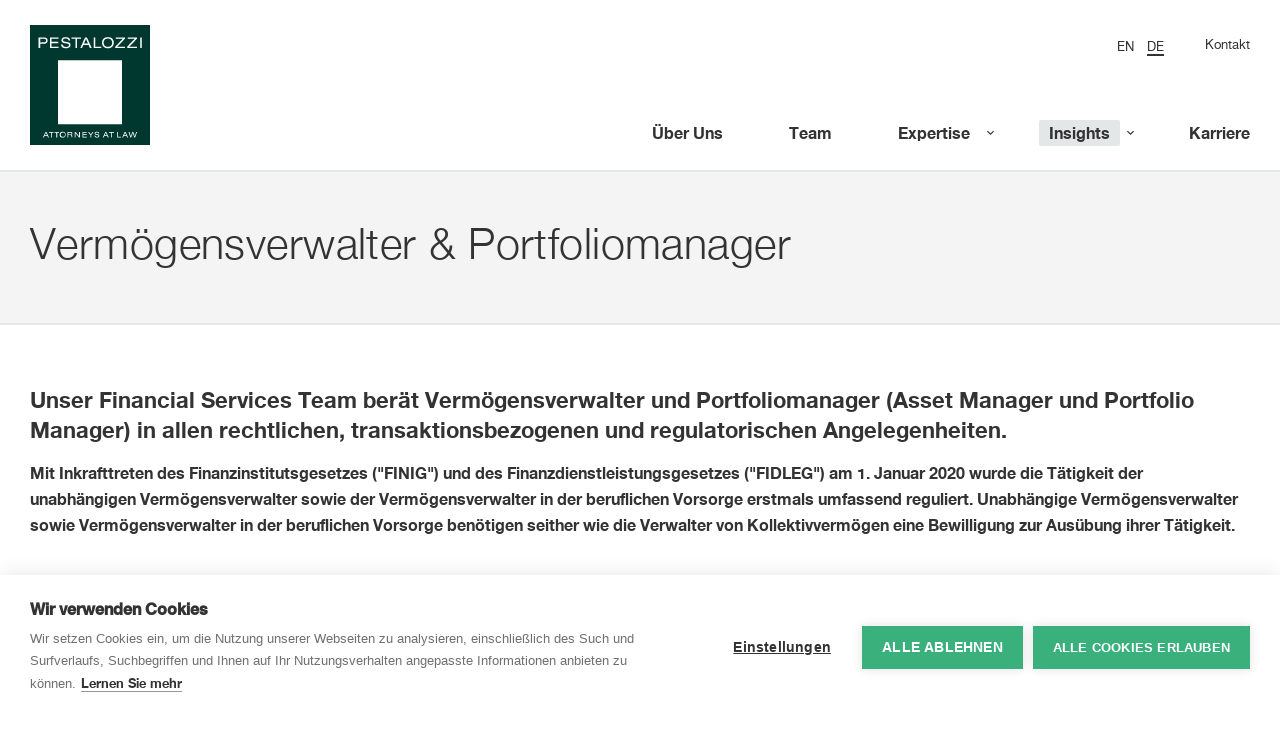

--- FILE ---
content_type: text/html; charset=utf-8
request_url: https://pestalozzilaw.com/de/insights/swiss-financial-market-regulation-de/vermogensverwalter-portfoliomanager/
body_size: 7196
content:


<!DOCTYPE html>
<html>
    <head>
        <!--

                   _ _ _       _
                  | | (_)     | |
              __ _| | |_ _ __ | | __
             / _` | | | | '_ \| |/ /
            | (_| | | | | | | |   <
             \__,_|_|_|_|_| |_|_|\_\

            ist die Kreativagentur für Marken und Web aus Zürich.

            allink.ch

        -->
        <meta charset="utf-8">
        
<!-- Google Tag Manager -->
<script>(function(w,d,s,l,i){w[l]=w[l]||[];w[l].push({'gtm.start':
new Date().getTime(),event:'gtm.js'});var f=d.getElementsByTagName(s)[0],
j=d.createElement(s),dl=l!='dataLayer'?'&l='+l:'';j.async=true;j.src=
'https://www.googletagmanager.com/gtm.js?id='+i+dl;f.parentNode.insertBefore(j,f);
})(window,document,'script','dataLayer','GTM-MX3DVL');</script>
<noscript><iframe src="https://www.googletagmanager.com/ns.html?id=GTM-MX3DVL"
height="0" width="0" style="display:none;visibility:hidden"></iframe></noscript>
<!-- End Google Tag Manager -->


        <meta http-equiv="X-UA-Compatible" content="IE=edge,chrome=1">
        <meta name="viewport" content="width=device-width, initial-scale=1">

        
            <title>Vermögensverwalter &amp; Portfoliomanager | Pestalozzi Attorneys at Law</title>
            <meta name="description" content="">
            <meta property="og:title" content="Vermögensverwalter &amp; Portfoliomanager | Pestalozzi Attorneys at Law"/>
            <meta property="og:description" content=""/>
        

        <!-- Favicon Set -->
        <link rel="apple-touch-icon" sizes="180x180" href="/static/images/favicons/apple-touch-icon.png">
        <link rel="icon" type="image/png" href="/static/images/favicons/favicon-32x32.png" sizes="32x32">
        <link rel="icon" type="image/png" href="/static/images/favicons/favicon-16x16.png" sizes="16x16">
        <link rel="manifest" href="/static/images/favicons/manifest.json">
        <link rel="mask-icon" href="/static/images/favicons/safari-pinned-tab.svg" color="#5bbad5">
        <meta name="theme-color" content="#ff0000">

        
            
                <meta property="og:image" content="http://pestalozzilaw.com/media/universe/config/og-image.jpg" />
            
        <meta property="og:image:width" content="1200" />
        <meta property="og:image:height" content="630" />
        

        <meta name="google-site-verification" content="P9sqZvYz4lqoFEl6FhRgpGWyWOuv5SiN12zopiq6HBI" />


        <link rel="stylesheet" type="text/css" href="/static/pestalozzi-webfont-kit/pestalozzi-webfont-kit.css">

        <script src="https://cdnjs.cloudflare.com/ajax/libs/picturefill/3.0.2/picturefill.min.js"></script>
        <script src="/static/lib/modernizr-custom.js"></script>

        <!--[if lt IE 9]>
          <script src="https://oss.maxcdn.com/libs/html5shiv/3.7.0/html5shiv.js"></script>
          <script src="https://oss.maxcdn.com/libs/respond.js/1.4.2/respond.min.js"></script>
        <![endif]-->

        

        <link href="/static/build/style.css" rel="stylesheet" />
<link href="/static/build/style.774ff096dddb5a4246c3.css" rel="stylesheet" />
    </head>
    <body class="">
        

        

            

            <header class="site-header ratio-5-2" id="top">
                <div class="content-overlay"></div>
                



<div class="navigation horizontal button">

    <a href="/" class="mobile-logo"><img src="/static/images/pestalozzi-logo.svg" alt="Logo"></a>

    <div class="menu-btn">
        <button type="button" class="open-nav">
            <span class="hamburger-btn">
                <span class="lines"></span>
            </span>
            Menu
        </button>
    </div>

    

    <div class="overflow-wrapper">
        <div class="overlay"></div>
        <div class="nav-container">

            <ul class="mobile-lang-list">
                
                    



    <li class="lang-item "><a href="/en/insights/swiss-financial-market-regulation/asset-managers-portfolio-managers/"><span>en</span></a></li><li class="lang-item active"><a href="/de/insights/swiss-financial-market-regulation-de/vermogensverwalter-portfoliomanager/"><span>de</span></a></li>



                
            </ul>

            
                <div class="top-part">
                    
                        <div class="top-nav">
                            <ul class="lang-list">
                                
                                    



    <li class="lang-item "><a href="/en/insights/swiss-financial-market-regulation/asset-managers-portfolio-managers/"><span>en</span></a></li><li class="lang-item active"><a href="/de/insights/swiss-financial-market-regulation-de/vermogensverwalter-portfoliomanager/"><span>de</span></a></li>



                                
                            </ul>
                            <ul>    
                                    
                                        <li >
                                            <a href="/de/kontakt/">Kontakt</a>
                                        </li>
                                    
                            </ul>
                        </div>
                    

                </div>
            
            <nav class="main-nav">

                <div class="main-nav-outer">

                    

                    <div class="main-nav-inner">

                        <ul><li ><a href="/de/uber-uns/"><span>Über Uns</span></a></li><li ><a href="/de/anwalte/"><span>Team</span></a></li><li class="nav-dropdown small"><a href="/de/expertise-und-industrien/"><span>Expertise</span></a><div class="subnav"><ul><li ><a href="/de/expertise-und-industrien/arbeitsrecht-berufliche-vorsorge-pensionskassen/"><span>Arbeitsrecht &amp; Berufliche Vorsorge / Pensionskassen</span></a></li><li ><a href="/de/expertise-und-industrien/blockchain-und-crypto-assets/"><span>Blockchain &amp; Crypto Assets</span></a></li><li ><a href="/de/expertise-und-industrien/competition-trade/"><span>Competition &amp; Trade</span></a></li><li ><a href="/de/expertise-und-industrien/compliance/"><span>Compliance</span></a></li><li ><a href="/de/expertise-und-industrien/corporate-ma/"><span>Corporate / M&amp;A</span></a></li><li ><a href="/de/expertise-und-industrien/energierecht/"><span>Energierecht</span></a></li><li ><a href="/de/expertise-und-industrien/environment-social-governance-esg/"><span>ESG</span></a></li><li ><a href="/de/expertise-und-industrien/financial-services/"><span>Financial Services</span></a></li><li ><a href="/de/expertise-und-industrien/immobilien-umwelt/"><span>Immobilien &amp; Umwelt</span></a></li><li ><a href="/de/expertise-und-industrien/ip-tmt/"><span>IP &amp; TMT</span></a></li><li ><a href="/de/expertise-und-industrien/kapitalmarktrecht/"><span>Kapitalmarktrecht</span></a></li><li ><a href="/de/expertise-und-industrien/konkurs-und-nachlassverfahren/"><span>Konkurs- und Nachlassverfahren</span></a></li><li ><a href="/de/expertise-und-industrien/life-sciences/"><span>Life Sciences</span></a></li><li ><a href="/de/expertise-und-industrien/private-equity-venture-capital/"><span>Private Equity &amp; Venture Capital</span></a></li><li ><a href="/de/expertise-und-industrien/privatklienten/"><span>Privatklienten</span></a></li><li ><a href="/de/expertise-und-industrien/prozessfuhrung-schiedsgerichtsbarkeit/"><span>Prozessführung &amp; Schiedsgerichtsbarkeit</span></a></li><li ><a href="/de/expertise-und-industrien/steuern/"><span>Steuern</span></a></li><li ><a href="/de/expertise-und-industrien/versicherung/"><span>Versicherung</span></a></li><li ><a href="/de/expertise-und-industrien/white-collar-crime/"><span>White-Collar Crime</span></a></li></ul></div></li><li class="nav-dropdown small active"><a href="/de/insights/"><span>Insights</span></a><div class="subnav"><ul><li ><a href="/de/insights/deals-cases/"><span>Deals &amp; Cases</span></a></li><li ><a href="/de/insights/news/"><span>News</span></a></li><li ><a href="/de/insights/legal-updates/"><span>Legal Updates</span></a></li><li ><a href="/de/insights/publikationen/"><span>Publikationen</span></a></li><li ><a href="/de/insights/events/"><span>Events</span></a></li><li ><a href="/de/insights/sanctions-resources-center-de/"><span>Sanctions Resource Center</span></a></li><li ><a href="/de/insights/aktienrechtsreform-2020/"><span>Aktienrechtsreform 2020</span></a></li><li class="active"><a href="/de/insights/swiss-financial-market-regulation-de/"><span>Schweizer Finanzmarktregulierung</span></a></li><li ><a href="/de/insights/artificial-intelligence-de/"><span>Artificial Intelligence</span></a></li><li ><a href="/de/insights/iba/"><span>IBA</span></a></li></ul></div></li><li ><a href="/de/karriere/"><span>Karriere</span></a></li><li class="visible-xs "><a href="/de/kontakt/">Kontakt</a></li></ul>

                    </div>

                    

                </div>
            </nav>
            
        </div>

        <a href="/" class="logo">
            <img class="default" src="/static/images/pestalozzi-logo.svg" alt="Logo">
            <img class="compact" src="/static/images/pestalozzi-logo-compact.svg" alt="Logo">
        </a>

    </div>
</div>


    <div class="sticky-nav-buffer"></div>



                
            </header>

            

    <section class="page-content-wrapper no-space sfmr-detail">
        <section class="content-container alt bg-highlight">
            <div class="main-heading-container inner container-fluid max-width">
                <h1 class="main-heading">Vermögensverwalter &amp; Portfoliomanager</h1>
            </div>
        </section>
        <article class="sfmr-article">
            <div class="inner container-fluid max-width smaller title-container">
                <div class="sfmr-content">
                    <div class="row">
                        <div class="main-col main-col-fullwidth">
                            
    <div class="text-container">
        
            
    <div class="text-content-type content-container main-col-fullwidth">
        <div class="inner container-fluid max-width">
        	<div class="content-container align-right">
        		
                    <h3>Unser Financial Services Team ber&auml;t Verm&ouml;gensverwalter und Portfoliomanager (Asset Manager und Portfolio Manager) in allen rechtlichen, transaktionsbezogenen und regulatorischen Angelegenheiten.</h3>
<p><strong>Mit Inkrafttreten des Finanzinstitutsgesetzes ("FINIG") und des Finanzdienstleistungsgesetzes ("FIDLEG") am 1. Januar 2020 wurde die T&auml;tigkeit der unabh&auml;ngigen Verm&ouml;gensverwalter sowie der Verm&ouml;gensverwalter in der beruflichen Vorsorge erstmals umfassend reguliert. Unabh&auml;ngige Verm&ouml;gensverwalter sowie Verm&ouml;gensverwalter in der beruflichen Vorsorge ben&ouml;tigen seither wie die Verwalter von Kollektivverm&ouml;gen eine Bewilligung zur Aus&uuml;bung ihrer T&auml;tigkeit.</strong></p>
                
        	</div>
        </div>
    </div>

        
    </div>


                        </div>
                        
                    </div>
                    
<div class="market-content-type content-container no-border">
    <div class="inner container-fluid max-width">
        <section class="market-section" data-ajax-container>
            
                <h3 class="heading">
                    Legal Updates für Vermögensverwalter &amp; Portfoliomanager (Englisch)
                </h3>
            
            
            <div class="market-list">
                
                    <div class="market-item">
                        <a href="/de/insights/aktuell/legal-insights/teilrevision-der-finfrav-finma/">
                            <h4 class="heading">
                                Partial Revision of the FinMIO-FINMA
                            </h4>
                            <span class="btn-arrow">
                                Weiterlesen
                            </span>
                        </a>
                    </div>
                
                    <div class="market-item">
                        <a href="/en/insights/news/legal-insights/finmia-revision-reflect-regulatory-and-technological-developments/">
                            <h4 class="heading">
                                FinMIA: A revision to reflect regulatory and technological developments
                            </h4>
                            <span class="btn-arrow">
                                Weiterlesen
                            </span>
                        </a>
                    </div>
                
                    <div class="market-item">
                        <a href="/de/insights/aktuell/legal-insights/gwg-revision-verscharfte-sorgfaltspflichten-fur-finanzintermediare-1-januar-2023/">
                            <h4 class="heading">
                                GwG-Revision: Verschärfte Sorgfaltspflichten für Finanzintermediäre per 1. Januar 2023
                            </h4>
                            <span class="btn-arrow">
                                Weiterlesen
                            </span>
                        </a>
                    </div>
                
                    <div class="market-item">
                        <a href="/en/insights/news/legal-insights/news-co2-act-standstill-or-departure-new-shores/">
                            <h4 class="heading">
                                News on the CO₂ Act: Standstill or departure for new shores?
                            </h4>
                            <span class="btn-arrow">
                                Weiterlesen
                            </span>
                        </a>
                    </div>
                
                    <div class="market-item">
                        <a href="/de/insights/aktuell/legal-insights/vermogensverwalter-und-trustees-timeline-und-ablauf-des-bewilligungsverfahrens/">
                            <h4 class="heading">
                                Vermögensverwalter und Trustees – Timeline und Ablauf des Bewilligungsverfahrens
                            </h4>
                            <span class="btn-arrow">
                                Weiterlesen
                            </span>
                        </a>
                    </div>
                
                
                    <div class="market-item item-hidden">
                        <a href="/de/insights/aktuell/legal-insights/limited-qualified-investor-fund-l-qif-de/">
                            <h4 class="heading">
                                Limited Qualified Investor Fund (L-QIF)
                            </h4>
                            <span class="btn-arrow">
                                Weiterlesen
                            </span>
                        </a>
                    </div>
                
                    <div class="market-item item-hidden">
                        <a href="/de/insights/aktuell/legal-insights/ubergangsfristen-finig-fidleg-die-fristen-rucken-naher/">
                            <h4 class="heading">
                                Transition periods FinIA/FinSA - Deadline approaching
                            </h4>
                            <span class="btn-arrow">
                                Weiterlesen
                            </span>
                        </a>
                    </div>
                
                    <div class="market-item item-hidden">
                        <a href="/de/insights/aktuell/legal-insights/bewilligungsprozess-fur-vermogensverwalter-und-trustees-status-und-erste-praktische-erfahrungen/">
                            <h4 class="heading">
                                Authorisation process for portfolio managers and trustees: Status and initial practical experiences
                            </h4>
                            <span class="btn-arrow">
                                Weiterlesen
                            </span>
                        </a>
                    </div>
                
                    <div class="market-item item-hidden">
                        <a href="/en/insights/news/legal-insights/conversion-bearer-shares-deadline-approaching/">
                            <h4 class="heading">
                                Conversion of bearer shares: Deadline approaching
                            </h4>
                            <span class="btn-arrow">
                                Weiterlesen
                            </span>
                        </a>
                    </div>
                
                    <div class="market-item item-hidden">
                        <a href="/en/insights/news/legal-insights/disclosure-climate-change-related-risks-swiss-financial-sector/">
                            <h4 class="heading">
                                Disclosure of climate change risks in the Swiss financial sector
                            </h4>
                            <span class="btn-arrow">
                                Weiterlesen
                            </span>
                        </a>
                    </div>
                
                    <div class="market-item item-hidden">
                        <a href="/de/insights/aktuell/legal-insights/bewilligungsvoraussetzungen-fur-vermogensverwalter/">
                            <h4 class="heading">
                                Authorisation requirements for portfolio managers
                            </h4>
                            <span class="btn-arrow">
                                Weiterlesen
                            </span>
                        </a>
                    </div>
                
                    <div class="market-item item-hidden">
                        <a href="/en/insights/news/legal-insights/legal-clarification-regarding-limitation-ombudsmans-affiliation-requirement-financial-service-providers-serving-institutional-and-professional-clients/">
                            <h4 class="heading">
                                Legal clarification regarding the limitation on the ombudsman&#x27;s affiliation requirement
                            </h4>
                            <span class="btn-arrow">
                                Weiterlesen
                            </span>
                        </a>
                    </div>
                
                    <div class="market-item item-hidden">
                        <a href="/en/insights/news/legal-insights/adoption-implementation-regulation-finsa-and-finia/">
                            <h4 class="heading">
                                Adoption of implementation regulation on FinSA and FinIA
                            </h4>
                            <span class="btn-arrow">
                                Weiterlesen
                            </span>
                        </a>
                    </div>
                
                    <div class="market-item item-hidden">
                        <a href="/en/insights/news/legal-insights/completion-preparations-implementation-finsa-and-differing-transition-deadlines/">
                            <h4 class="heading">
                                Completion of preparations for implementation of FinSA and differing transition deadlines
                            </h4>
                            <span class="btn-arrow">
                                Weiterlesen
                            </span>
                        </a>
                    </div>
                
                    <div class="market-item item-hidden">
                        <a href="/de/insights/aktuell/legal-insights/handlungsbedarf-fur-vermogensverwalter-der-beruflichen-vorsorge/">
                            <h4 class="heading">
                                Need for action for asset managers of occupational pension plans
                            </h4>
                            <span class="btn-arrow">
                                Weiterlesen
                            </span>
                        </a>
                    </div>
                
                    <div class="market-item item-hidden">
                        <a href="/en/insights/news/legal-insights/finsa-update-recent-authorizations-under-finsa-finia/">
                            <h4 class="heading">
                                FinSA update - recent authorisations under FinSA/FinIA
                            </h4>
                            <span class="btn-arrow">
                                Weiterlesen
                            </span>
                        </a>
                    </div>
                
            </div>
        </section>

        <div id="market-show-all-container" class="btn-container load-more">
            <a id="market-show-all" href="" class="btn-load-more load-more load-articles append">
            alle Updates Anzeigen
                <i class="icomoon-plus"></i>
            </a>
        </div>
    </div>
</div>
<div class="seo-accordion content-container">
    <div class="inner container-fluid max-width">
        <h2 class="heading">Unser Angebot speziell für Vermögensverwalter, Verwalter von Kollektivvermögen sowie Vermögensverwalter in der beruflichen Vorsorge</h2>
<div class="seo-accordion__list">
    
        <div class="seo-accordion__item">
            <div class="seo-accordion__title">
                <h3 class="seo-accordion__heading">Erstellung kundenspezifisches Weisungswesen</h3>
            </div>
            <div class="seo-accordion__content">
                <p><p>Unsere Erfahrung zeigt, dass sogenannte Standarddokumente zwar hilfreich sein können, aber dennoch nicht in jedem Fall zielführend sind, weil jeder Finanzdienstleister unterschiedliche Geschäftstätigkeiten und Bedürfnisse hat. Wir bieten Ihnen daher ein zweckmässiges, auf Ihre Verhältnisse abgestimmtes Weisungswesen zum Fixpreis an. In diesem Paket enthalten ist nebst dem Weisungswesen auch die Überarbeitung der Statuten sowie das Organisationsreglement.</p></p>
                
                    <p>
                        <a class="btn btn-primary"
                           
                           href="mailto:andrea.huber@pestalozzilaw.com?subject=Anfrage: Erstellung kundenspezifisches Weisungswesen">Kontaktieren Sie uns für ein unverbindliches Gespräch</a>
                    </p>
                
            </div>
        </div>
    
        <div class="seo-accordion__item">
            <div class="seo-accordion__title">
                <h3 class="seo-accordion__heading">Vorbereitung und Einreichung FINMA-Bewilligungsgesuch</h3>
            </div>
            <div class="seo-accordion__content">
                <p><p>Gerne unterstützen wir Sie bei der Vorbereitung und Einreichung des FINMA-Gesuchs. Im Fixpreis inbegriffen sind die Beratung für die Ausgestaltung der Corporate Governance sowie der Aufbau- und Ablauforganisation, die Überarbeitung Ihres bestehenden Weisungswesens inkl. Anpassung der Statuten sowie des Organisationsreglements, Beratung betreffend Outsourcing von Dienstleistungen, Vorbereitung der gesuchsrelevanten Beilagen sowie die Einreichung des Gesuchs.</p></p>
                
                    <p>
                        <a class="btn btn-primary"
                           
                           href="mailto:andrea.huber@pestalozzilaw.com?subject=Anfrage: Vorbereitung und Einreichung FINMA-Bewilligungsgesuch">Kontaktieren Sie uns für ein unverbindliches Gespräch</a>
                    </p>
                
            </div>
        </div>
    
        <div class="seo-accordion__item">
            <div class="seo-accordion__title">
                <h3 class="seo-accordion__heading">Punktuelle Beratung in FIDLEG und FINIG Fragen</h3>
            </div>
            <div class="seo-accordion__content">
                <p><p>Sie haben spezifische Einzelfragen bei der Umsetzung von FIDLEG und FINIG? Unser Team steht Ihnen gerne zur Verfügung mit pragmatischen Lösungsansätzen.</p></p>
                
                    <p>
                        <a class="btn btn-primary"
                           
                           href="mailto:andrea.huber@pestalozzilaw.com?subject=Anfrage: Punktuelle Beratung in FIDLEG und FINIG Fragen">Kontaktieren Sie uns für ein unverbindliches Gespräch</a>
                    </p>
                
            </div>
        </div>
    
        <div class="seo-accordion__item">
            <div class="seo-accordion__title">
                <h3 class="seo-accordion__heading">Beratung betreffend Organisationserfordernisse und Corporate Governance</h3>
            </div>
            <div class="seo-accordion__content">
                <p><p>Im Fixpreis inbegriffen sind die Beratung für die Ausgestaltung der Corporate Governance sowie der Aufbau- und Ablauforganisation, damit alle gesetzlichen und regulatorischen Vorgaben erfüllt sind.</p></p>
                
                    <p>
                        <a class="btn btn-primary"
                           
                           href="mailto:andrea.huber@pestalozzilaw.com?subject=Anfrage: Beratung betreffend Organisationserfordernisse und Corporate Governance">Kontaktieren Sie uns für ein unverbindliches Gespräch</a>
                    </p>
                
            </div>
        </div>
    
</div>

    </div>
</div>

    <div class="text-container">
        
            
    <div class="text-content-type content-container main-col-fullwidth">
        <div class="inner container-fluid max-width">
        	<div class="content-container align-right">
        		
                    <p><strong>Unsere Expertise umfasst unter anderem:</strong></p>
<ul>
<li>Strukturierung von Fondsfinanzierungen, M&amp;A-Transaktionen im Zusammenhang mit dem Erwerb oder der Restrukturierung von Fondsleitungen, kollektiven Kapitalanlagen, Pensionskassenfonds oder Pensionskassenportfolios sowie die Erstellung von Vertr&auml;gen aller Art f&uuml;r private und institutionelle Investoren</li>
<li>Entwerfen, Verhandeln und Kommentieren von Subscription Line Facilities, NAV Facilities, Verm&ouml;gensverwaltungsvertr&auml;gen, Dokumenten zur Erf&uuml;llung der Offenlegungspflichten wie Prospekte und Basisinformationsbl&auml;tter, Disclaimer sowie Erstellen von Rechtsgutachten</li>
<li>Beratung bei der Erf&uuml;llung von aufsichtsrechtlichen Anforderungen in Bezug auf Asset- und Wealth-Management bei der Bewilligung, Organisation und Risikomanagement, einschliesslich Entwerfen und der Kommentieren von Compliance-Konzepten und internen Vorschriften oder Richtlinien im Zusammenhang mit den Finanzmarktgesetzen und ESG- (oder Nachhaltigkeits-) Framework</li>
</ul>
                
        	</div>
        </div>
    </div>

        
    </div>





    <div class="author-list-container stacked">

        <div class="inner">
            
                <h2 class="heading">Für mehr Informationen kontaktieren Sie:</h2>
            

            <ul class="author-list">
                
                    

<li>
    <div class="img-container">
        

        
            
                <a href="/de/anwalte/oliver-widmer/">
            
                <picture class="lazyloader lawyer-image-container">
                    <div class="inner">
                        <img
                            class="lazyload"
                            data-srcset="/media/cache/1f/16/1f162a54d9dce2b52b4a77ceeac4dc9f.jpg, /media/cache/1f/16/1f162a54d9dce2b52b4a77ceeac4dc9f@2x.jpg 2x"
                            alt="Oliver Widmer"
                            data-aspectratio="400/266"
                        >
                    </div>
                </picture>
            
                </a>
            
    



    </div>
    <div class="detail-container">
        <p class="author">
            
                <a href="/de/anwalte/oliver-widmer/">
            
            Oliver Widmer
            
                </a>
            
            
                <br>Partner
            
        </p>
    </div>
</li>

                
                
                    

<li>
    <div class="img-container">
        

        
            
                <a href="/de/anwalte/andrea-huber/">
            
                <picture class="lazyloader lawyer-image-container">
                    <div class="inner">
                        <img
                            class="lazyload"
                            data-srcset="/media/cache/97/87/97875a5080cf8555a6d1e7209151b4ff.jpg, /media/cache/97/87/97875a5080cf8555a6d1e7209151b4ff@2x.jpg 2x"
                            alt="Andrea Huber"
                            data-aspectratio="400/266"
                        >
                    </div>
                </picture>
            
                </a>
            
    



    </div>
    <div class="detail-container">
        <p class="author">
            
                <a href="/de/anwalte/andrea-huber/">
            
            Andrea Huber
            
                </a>
            
            
                <br>Partner
            
        </p>
    </div>
</li>

                
                
                
            </ul>
        </div>

    </div>






                </div>
            </div>
        </article>
    </section>


            
                
                    

<footer class="site-footer">
    
        <div class="top-layer">
            <div class="content-wrapper">
                <div class="row">
                    
                        <div class="content-container">
                            
                                
<div class="newsletter-module">
    
        <h3>Newsletter</h3><p>Melden Sie sich an, um unsere E-Mail-Updates zu den neusten rechtlichen Trends und Entwicklungen zu erhalten:</p>
    

    

    <div class="newsletter-module__signup btn-container">
        <a href="/de/newsletter/" id="newsletter-signup-link" class="btn btn-primary ">
            Jetzt anmelden
        </a>
    </div>

</div>

                            
                        </div>
                    

                    
                </div>
            </div>
        </div>
    

    
        <div class="main-layer elements-in-row-1">
            <div class="content-wrapper">
                <div class="row">
                    

                    

                    

                    

                    
                        <div class="content-container">
                            

<div class="footer-nav">
    
    <nav>
        <ul>
            
                <li>
                    <a href="/de/kontakt/">Kontakt</a>
                </li>
            
                <li>
                    <a href="/de/anfahrt/">Anfahrt</a>
                </li>
            
                <li>
                    <a href="/de/datenschutzerklaerung/">Datenschutzerklärung</a>
                </li>
            
                <li>
                    <a href="/de/cookies-policy/">Cookies Policy</a>
                </li>
            
                <li>
                    <a href="/de/datenschutzerklarung-mandatsverhaltnis/">Datenschutzerklärung Mandatsverhältnis</a>
                </li>
            
        </ul>
    </nav>
</div>

                        </div>
                    
                </div>
            </div>
        </div>
    

    
</footer>

                
            

            <!-- Root element of PhotoSwipe. Must have class pswp. -->
<div class="pswp" tabindex="-1" role="dialog" aria-hidden="true">

    <!-- Background of PhotoSwipe.
         It's a separate element as animating opacity is faster than rgba(). -->
    <div class="pswp__bg"></div>

    <!-- Slides wrapper with overflow:hidden. -->
    <div class="pswp__scroll-wrap">

        <!-- Container that holds slides.
            PhotoSwipe keeps only 3 of them in the DOM to save memory.
            Don't modify these 3 pswp__item elements, data is added later on. -->
        <div class="pswp__container">
            <div class="pswp__item"></div>
            <div class="pswp__item"></div>
            <div class="pswp__item"></div>
        </div>

        <!-- Default (PhotoSwipeUI_Default) interface on top of sliding area. Can be changed. -->
        <div class="pswp__ui pswp__ui--hidden">

            <div class="pswp__top-bar">

                <!--  Controls are self-explanatory. Order can be changed. -->

                <div class="pswp__counter"></div>

                <button class="pswp__button pswp__button--close" title="Close (Esc)"></button>

                <button class="pswp__button pswp__button--share" title="Share"></button>

                <button class="pswp__button pswp__button--fs" title="Toggle fullscreen"></button>

                <button class="pswp__button pswp__button--zoom" title="Zoom in/out"></button>

                <!-- Preloader demo http://codepen.io/dimsemenov/pen/yyBWoR -->
                <!-- element will get class pswp__preloader--active when preloader is running -->
                <div class="pswp__preloader">
                    <div class="pswp__preloader__icn">
                      <div class="pswp__preloader__cut">
                        <div class="pswp__preloader__donut"></div>
                      </div>
                    </div>
                </div>
            </div>

            <div class="pswp__share-modal pswp__share-modal--hidden pswp__single-tap">
                <div class="pswp__share-tooltip"></div>
            </div>

            <button class="pswp__button pswp__button--arrow--left" title="Previous (arrow left)">
            </button>

            <button class="pswp__button pswp__button--arrow--right" title="Next (arrow right)">
            </button>

            <div class="pswp__caption">
                <div class="pswp__caption__center"></div>
            </div>

        </div>

    </div>

</div>

            <script type="text/javascript">
                window.UNIVERS_HEADER_GALLERY_SPEED = 3000;
            </script>
            <script src="/static/build/app.774ff096dddb5a4246c3.js" ></script>

        
        <a href="#top" class="to-the-top">
            <i class="icomoon-arrow-up"></i>
            <span class="sr-only">
                To the top
            </span>
        </a>




















    </body>
</html>
